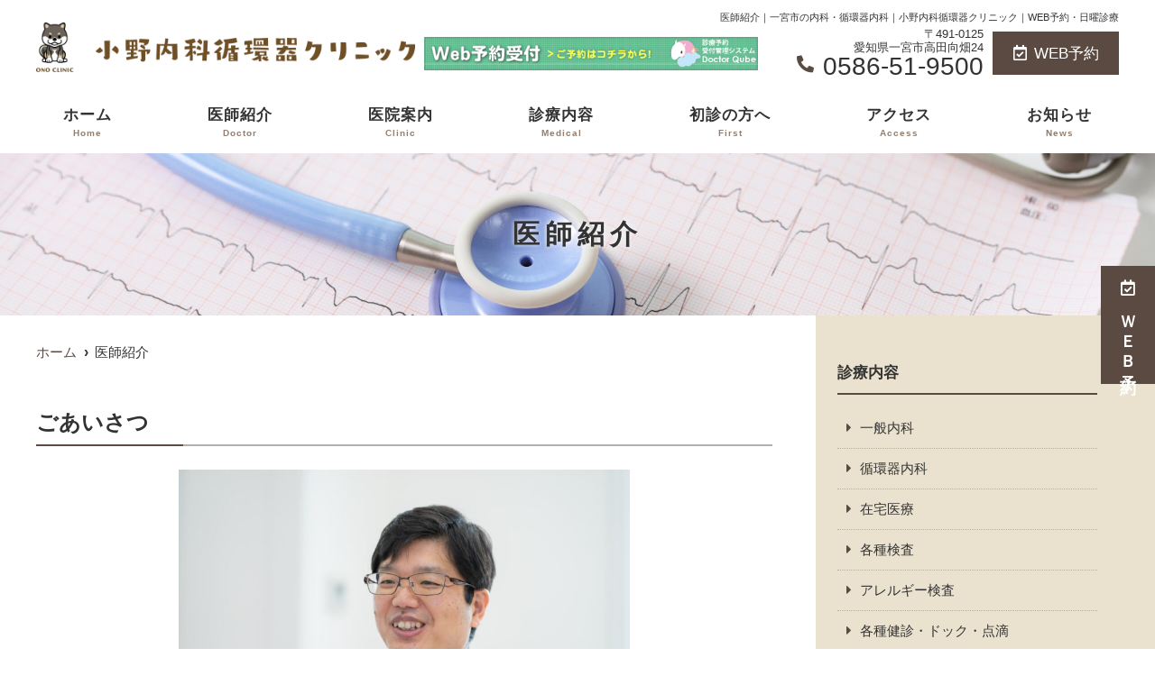

--- FILE ---
content_type: text/html; charset=UTF-8
request_url: https://ono-cl.jp/doctor/
body_size: 8184
content:
<!doctype html>
<html lang="ja"><head>
<!-- header.php -->
<meta charset="utf-8">
<title>医師紹介｜一宮市の内科・循環器内科｜小野内科循環器クリニック｜WEB予約・日曜診療</title>
<meta name="description" content="小野内科循環器クリニックの医師紹介。院長：小野浩司。医師のご挨拶・経歴・所属学会など。一宮市にある小野内科循環器クリニックは高血圧・糖尿病・高脂血症・心筋梗塞・狭心症・心不全・不整脈・睡眠時無呼吸などの治療や特定健診・がん検診・予防接種なども行っております。名鉄バス「高田」バス停すぐ。">
<meta name="viewport" content="width=device-width,viewport-fit=cover">
<!-- ▼google-site-verification -->
<meta name="google-site-verification" content="C7p3LCVxHKtEoFBJBaxe6WEF8DIROWfAJPRtCCLIaYo" />
<!-- ▲google-site-verification -->

<!-- ogp -->
<meta property="og:url" content="https://ono-cl.jp/wp" />
<meta property="og:type" content="website" />
<meta property="og:title" content="小野内科循環器クリニック" />
<meta property="og:description" content="小野内科循環器クリニックの医師紹介。院長：小野浩司。医師のご挨拶・経歴・所属学会など。一宮市にある小野内科循環器クリニックは高血圧・糖尿病・高脂血症・心筋梗塞・狭心症・心不全・不整脈・睡眠時無呼吸などの治療や特定健診・がん検診・予防接種なども行っております。名鉄バス「高田」バス停すぐ。" />
<meta property="og:site_name" content="小野内科循環器クリニック" />
<meta property="og:image" content="https://ono-cl.jp/wp/wp-content/uploads/a023ff68ec645174c6edbb6485d48bde.png" />

<!-- css -->
<link rel="preload" href="https://ono-cl.jp/wp/wp-content/themes/system-template/webfonts/fa-brands-400.woff2" as="font" type="font/woff2" crossorigin>
<link rel="preload" href="https://ono-cl.jp/wp/wp-content/themes/system-template/webfonts/fa-solid-900.woff2" as="font" type="font/woff2" crossorigin>
<link rel="stylesheet" href="https://ono-cl.jp/wp/wp-content/themes/system-template/css/reset.css" media="all" />
<link rel="stylesheet" href="https://ono-cl.jp/wp/wp-content/themes/system-template/css/drawer.min.css">
<link rel="stylesheet" href="https://ono-cl.jp/wp/wp-content/themes/system-template/js/slick/slick.css">
<link rel="stylesheet" href="https://ono-cl.jp/wp/wp-content/themes/system-template/js/slick/slick-theme.css">
<link rel="stylesheet" href="https://ono-cl.jp/wp/wp-content/themes/system-template/css/fontawesome.min.css">
<link rel="stylesheet" href="https://ono-cl.jp/wp/wp-content/themes/system-template/style.css?v=1" media="all">

<!-- MPクラウドお知らせCSS -->

<!-- favicon -->

<link rel="apple-touch-icon" sizes="180x180" href="https://ono-cl.jp/wp/wp-content/themes/system-template/favicon/apple-touch-icon.png">
<link rel="icon" type="image/png" sizes="32x32" href="https://ono-cl.jp/wp/wp-content/themes/system-template/favicon/favicon-32x32.png">
<link rel="icon" type="image/png" sizes="16x16" href="https://ono-cl.jp/wp/wp-content/themes/system-template/favicon/favicon-16x16.png">
<link rel="mask-icon" href="https://ono-cl.jp/wp/wp-content/themes/system-template/favicon/safari-pinned-tab.svg" color="#5bbad5">
<link rel="shortcut icon" href="https://ono-cl.jp/wp/wp-content/themes/system-template/favicon/favicon-32x32.png">
<meta name="msapplication-TileColor" content="#da532c">
<meta name="theme-color" content="#ffffff">


<!-- ▼Googleアナリティクス -->
<!-- Global site tag (gtag.js) - Google Analytics -->
<script async src="https://www.googletagmanager.com/gtag/js?id=UA-219459313-1"></script>
<script>
  window.dataLayer = window.dataLayer || [];
  function gtag(){dataLayer.push(arguments);}
  gtag('js', new Date());

  gtag('config', 'UA-219459313-1');
</script><!-- ▲Googleアナリティクス -->

<meta name='robots' content='max-image-preview:large' />
<link rel='dns-prefetch' href='//s.w.org' />
		<script type="text/javascript">
			window._wpemojiSettings = {"baseUrl":"https:\/\/s.w.org\/images\/core\/emoji\/13.1.0\/72x72\/","ext":".png","svgUrl":"https:\/\/s.w.org\/images\/core\/emoji\/13.1.0\/svg\/","svgExt":".svg","source":{"concatemoji":"https:\/\/ono-cl.jp\/wp\/wp-includes\/js\/wp-emoji-release.min.js?ver=5.8.12"}};
			!function(e,a,t){var n,r,o,i=a.createElement("canvas"),p=i.getContext&&i.getContext("2d");function s(e,t){var a=String.fromCharCode;p.clearRect(0,0,i.width,i.height),p.fillText(a.apply(this,e),0,0);e=i.toDataURL();return p.clearRect(0,0,i.width,i.height),p.fillText(a.apply(this,t),0,0),e===i.toDataURL()}function c(e){var t=a.createElement("script");t.src=e,t.defer=t.type="text/javascript",a.getElementsByTagName("head")[0].appendChild(t)}for(o=Array("flag","emoji"),t.supports={everything:!0,everythingExceptFlag:!0},r=0;r<o.length;r++)t.supports[o[r]]=function(e){if(!p||!p.fillText)return!1;switch(p.textBaseline="top",p.font="600 32px Arial",e){case"flag":return s([127987,65039,8205,9895,65039],[127987,65039,8203,9895,65039])?!1:!s([55356,56826,55356,56819],[55356,56826,8203,55356,56819])&&!s([55356,57332,56128,56423,56128,56418,56128,56421,56128,56430,56128,56423,56128,56447],[55356,57332,8203,56128,56423,8203,56128,56418,8203,56128,56421,8203,56128,56430,8203,56128,56423,8203,56128,56447]);case"emoji":return!s([10084,65039,8205,55357,56613],[10084,65039,8203,55357,56613])}return!1}(o[r]),t.supports.everything=t.supports.everything&&t.supports[o[r]],"flag"!==o[r]&&(t.supports.everythingExceptFlag=t.supports.everythingExceptFlag&&t.supports[o[r]]);t.supports.everythingExceptFlag=t.supports.everythingExceptFlag&&!t.supports.flag,t.DOMReady=!1,t.readyCallback=function(){t.DOMReady=!0},t.supports.everything||(n=function(){t.readyCallback()},a.addEventListener?(a.addEventListener("DOMContentLoaded",n,!1),e.addEventListener("load",n,!1)):(e.attachEvent("onload",n),a.attachEvent("onreadystatechange",function(){"complete"===a.readyState&&t.readyCallback()})),(n=t.source||{}).concatemoji?c(n.concatemoji):n.wpemoji&&n.twemoji&&(c(n.twemoji),c(n.wpemoji)))}(window,document,window._wpemojiSettings);
		</script>
		<style type="text/css">
img.wp-smiley,
img.emoji {
	display: inline !important;
	border: none !important;
	box-shadow: none !important;
	height: 1em !important;
	width: 1em !important;
	margin: 0 .07em !important;
	vertical-align: -0.1em !important;
	background: none !important;
	padding: 0 !important;
}
</style>
	<link rel='stylesheet' id='contact-form-7-css'  href='https://ono-cl.jp/wp/wp-content/plugins/contact-form-7/includes/css/styles.css?ver=5.4.2' type='text/css' media='all' />
<link rel="https://api.w.org/" href="https://ono-cl.jp/wp-json/" /><link rel="alternate" type="application/json" href="https://ono-cl.jp/wp-json/wp/v2/pages/343" /><link rel="EditURI" type="application/rsd+xml" title="RSD" href="https://ono-cl.jp/wp/xmlrpc.php?rsd" />
<link rel="wlwmanifest" type="application/wlwmanifest+xml" href="https://ono-cl.jp/wp/wp-includes/wlwmanifest.xml" /> 
<meta name="generator" content="WordPress 5.8.12" />
<link rel="canonical" href="https://ono-cl.jp/doctor/" />
<link rel='shortlink' href='https://ono-cl.jp/?p=343' />
<link rel="alternate" type="application/json+oembed" href="https://ono-cl.jp/wp-json/oembed/1.0/embed?url=https%3A%2F%2Fono-cl.jp%2Fdoctor%2F" />
<link rel="alternate" type="text/xml+oembed" href="https://ono-cl.jp/wp-json/oembed/1.0/embed?url=https%3A%2F%2Fono-cl.jp%2Fdoctor%2F&#038;format=xml" />
</head>

<body data-rsssl=1 class="page-template-default page page-id-343 drawer drawer--right">

<!-- ▼PC header -->
<header>
	<div class="inner">
	<div class="head_logo">
	<a href="https://ono-cl.jp">
		<img src="https://ono-cl.jp/wp/wp-content/uploads/6fa660e212099b41ddee8e644a3d5e96.png" alt="小野内科循環器クリニック">
	</a>
	</div>
<div class="yoyaku_bnr pc"><a href="https://ssc3.doctorqube.com/ono-naika-cl/" target="_blank"><img src="https://ono-cl.jp/wp/wp-content/themes/system-template/images/doctors_file.png" alt="ドクターズファイル"></a></div>
<h1 class="pc">医師紹介｜一宮市の内科・循環器内科｜小野内科循環器クリニック｜WEB予約・日曜診療</h1>

<div class="head_info_wrap">
<dl class="head_info">
	<dt class="head_info_add">〒491-0125<br>愛知県一宮市高田向畑24</dt>
	<dd class="head_info_tel"><span><i class="fas fa-phone-alt"></i></span>0586-51-9500</dd>
</dl>

<ul class="head_btn_area">
<li><a href="https://ssc3.doctorqube.com/ono-naika-cl/" class="sp_navi_btn" target="_blank" rel="noopener" onClick="gtag('event','click-web_yoyaku_pc', {'event_category':'web_yoyaku','event_label':'WEB予約'})"
><i class="far fa-calendar-check"></i>WEB予約</a></li></ul>
</div>

	<!-- ▼PCのナビ -->
	<nav>
		<ul class="nav_menu_list">
		<!-- ▼ホーム -->
<li><a href="https://ono-cl.jp/">ホーム<p>Home</p></a></li>
<!-- ▲ホーム -->
<!-- ▼医師紹介 -->
<li><a href="https://ono-cl.jp/doctor/">医師紹介<p>Doctor</p></a></li>
<!-- ▲医師紹介 -->
<!-- ▼医院案内 -->
<li><a href="https://ono-cl.jp/clinic/">医院案内<p>Clinic</p></a></li>
<!-- ▲医院案内 -->
<!-- ▼診療内容 -->
<li class="nav_slidebtm"><a href="https://ono-cl.jp/medical/">診療内容<p>Medical</p></a>
	<div>
						<a href="https://ono-cl.jp/menu/%e4%b8%80%e8%88%ac%e5%86%85%e7%a7%91/">一般内科</a>
				<a href="https://ono-cl.jp/menu/%e5%be%aa%e7%92%b0%e5%99%a8%e5%86%85%e7%a7%91/">循環器内科</a>
				<a href="https://ono-cl.jp/menu/%e5%9c%a8%e5%ae%85%e5%8c%bb%e7%99%82/">在宅医療</a>
				<a href="https://ono-cl.jp/menu/%e5%90%84%e7%a8%ae%e6%a4%9c%e6%9f%bb/">各種検査</a>
				<a href="https://ono-cl.jp/menu/%e3%82%a2%e3%83%ac%e3%83%ab%e3%82%ae%e3%83%bc%e6%a4%9c%e6%9f%bb/">アレルギー検査</a>
				<a href="https://ono-cl.jp/menu/%e5%90%84%e7%a8%ae%e5%81%a5%e8%a8%ba%e3%83%bb%e3%83%89%e3%83%83%e3%82%af%e3%83%bb%e7%82%b9%e6%bb%b4/">各種健診・ドック・点滴</a>
					</div>	
</li>
<!-- ▲診療内容 -->
<!-- ▼料金表 -->
<!-- ▲料金表 -->
<!-- ▼初診の方へ -->
<li><a href="https://ono-cl.jp/first/">初診の方へ<p>First</p></a></li>
<!-- ▲初診の方へ -->
<!-- ▼Q&A -->
<!-- ▲Q&A -->
<!-- ▼アクセス -->
<li><a href="https://ono-cl.jp/access/">アクセス<p>Access</p></a></li>
<!-- ▲アクセス -->
<!-- ▼求人情報 -->
<!-- ▲求人情報 -->
<!-- ▼お問い合わせ -->
<!-- ▲お問い合わせ -->
<!-- ▼お知らせ -->
<li><a href="https://ono-cl.jp/news/">お知らせ<p>News</p></a></li>
<!-- ▲お知らせ -->
<!-- ▼ブログ -->
<!-- ▲ブログ -->
<!-- ▼ RIBON 採用ページリンク -->
<!-- ▲ RIBON 採用ページリンク -->
		</ul>
	</nav>
	<!-- ▲PCのナビ -->
	</div><!-- .inner -->

<div class="fixed_web_yoyaku_btn">
	<a href="https://ssc3.doctorqube.com/ono-naika-cl/" target="_blank" rel="noopener noreferrer" onClick="gtag('event','click-web_yoyaku_pc', {'event_category':'web_yoyaku','event_label':'WEB予約'})"><i class="far fa-calendar-check"></i> ＷＥＢ予約</a>		</div>
</header>
<!-- ▲PC header -->


<!-- ▼スマホのナビ -->
<div class="sp_header" role="banner">
	<div class="inner">
	<div class="sp_logo">
			<a href="https://ono-cl.jp"><img src="https://ono-cl.jp/wp/wp-content/uploads/6fa660e212099b41ddee8e644a3d5e96.png" alt="小野内科循環器クリニック"></a>
	</div>

	<button type="button" class="drawer-toggle drawer-hamburger">
		<span class="sr-only">toggle navigation</span>
		<span class="drawer-hamburger-icon"></span>
	</button>

	<div class="drawer-nav" role="navigation">
	<div class="drawer-menu">
	<ul class="sp_navi">
	<!-- ▼ホーム -->
<li><a href="https://ono-cl.jp/">ホーム<p>Home</p></a></li>
<!-- ▲ホーム -->
<!-- ▼医師紹介 -->
<li><a href="https://ono-cl.jp/doctor/">医師紹介<p>Doctor</p></a></li>
<!-- ▲医師紹介 -->
<!-- ▼医院案内 -->
<li><a href="https://ono-cl.jp/clinic/">医院案内<p>Clinic</p></a></li>
<!-- ▲医院案内 -->
<!-- ▼診療内容 -->
<li class="nav_slidebtm"><a href="https://ono-cl.jp/medical/">診療内容<p>Medical</p></a>
	<div>
						<a href="https://ono-cl.jp/menu/%e4%b8%80%e8%88%ac%e5%86%85%e7%a7%91/">一般内科</a>
				<a href="https://ono-cl.jp/menu/%e5%be%aa%e7%92%b0%e5%99%a8%e5%86%85%e7%a7%91/">循環器内科</a>
				<a href="https://ono-cl.jp/menu/%e5%9c%a8%e5%ae%85%e5%8c%bb%e7%99%82/">在宅医療</a>
				<a href="https://ono-cl.jp/menu/%e5%90%84%e7%a8%ae%e6%a4%9c%e6%9f%bb/">各種検査</a>
				<a href="https://ono-cl.jp/menu/%e3%82%a2%e3%83%ac%e3%83%ab%e3%82%ae%e3%83%bc%e6%a4%9c%e6%9f%bb/">アレルギー検査</a>
				<a href="https://ono-cl.jp/menu/%e5%90%84%e7%a8%ae%e5%81%a5%e8%a8%ba%e3%83%bb%e3%83%89%e3%83%83%e3%82%af%e3%83%bb%e7%82%b9%e6%bb%b4/">各種健診・ドック・点滴</a>
					</div>	
</li>
<!-- ▲診療内容 -->
<!-- ▼料金表 -->
<!-- ▲料金表 -->
<!-- ▼初診の方へ -->
<li><a href="https://ono-cl.jp/first/">初診の方へ<p>First</p></a></li>
<!-- ▲初診の方へ -->
<!-- ▼Q&A -->
<!-- ▲Q&A -->
<!-- ▼アクセス -->
<li><a href="https://ono-cl.jp/access/">アクセス<p>Access</p></a></li>
<!-- ▲アクセス -->
<!-- ▼求人情報 -->
<!-- ▲求人情報 -->
<!-- ▼お問い合わせ -->
<!-- ▲お問い合わせ -->
<!-- ▼お知らせ -->
<li><a href="https://ono-cl.jp/news/">お知らせ<p>News</p></a></li>
<!-- ▲お知らせ -->
<!-- ▼ブログ -->
<!-- ▲ブログ -->
<!-- ▼ RIBON 採用ページリンク -->
<!-- ▲ RIBON 採用ページリンク -->
	<li><a href="https://ssc3.doctorqube.com/ono-naika-cl/" class="sp_navi_btn" target="_blank" rel="noopener" onClick="gtag('event','tap-web_yoyaku_sp_hamb', {'event_category':'web_yoyaku','event_label':'WEB予約'})"><i class="far fa-calendar-check"></i> WEB予約</a></li>			</ul>

	
	</div>
	</div><!-- .drawer-nav -->

	</div><!-- .inner -->
</div><!-- .sp_header -->


<div class="sp_under_nav">
	<ul>
	<li><a href="tel:0586-51-9500" onClick="gtag('event','tap-tel_sp_ft', {'event_category':'tel','event_label':'TEL'})"><i class="fas fa-mobile"></i>電話</a></li>	<li><a href="https://ssc3.doctorqube.com/ono-naika-cl/" target="_blank" rel="noopener" onClick="gtag('event','tap-web_yoyaku_sp_ft', {'event_category':'web_yoyaku','event_label':'WEB予約'})"><i class="far fa-calendar-check"></i>WEB予約</a></li>	<li><a href="https://ono-cl.jp/access"><i class="fas fa-map-marker-alt"></i>アクセス</a></li>
	</ul>
</div>

<!-- ▲スマホのナビ -->

<div id="mainvisual">
<img src="https://ono-cl.jp/wp/wp-content/uploads/Heartimage-scaled.jpeg" alt="ヘッダー画像" class="header_img">
	<div class="inner">
	<div class="main_headline">
		<p class="midashi">医師紹介</p>
	</div>
	</div>
</div><!-- #mainvisual -->

<!--============================== ▲mainvisual ==============================-->
<h1 class="sp">医師紹介｜一宮市の内科・循環器内科｜小野内科循環器クリニック｜WEB予約・日曜診療</h1> <div class="contents_bg">
<div class="wrapper">
	<main>
	<div id="breadcrumb">
<ol itemscope="" itemtype="https://schema.org/BreadcrumbList">
<li itemprop="itemListElement" itemscope itemtype="https://schema.org/ListItem"><a href="https://ono-cl.jp" itemprop="item"><span itemprop="name">ホーム</span></a><meta itemprop="position" content="1"></li>
<li itemprop="itemListElement" itemscope itemtype="https://schema.org/ListItem"><span itemprop="name">医師紹介</span><meta itemprop="position" content="2"></li>
</ol></div><!-- /#breadcrumb -->
	



<!--============================== ▼フリーエリア上 ==============================-->
	<!--============================== ▲フリーエリア上 ==============================-->



<!--============================== ▼医師紹介 ==============================-->
						<section class="sec_doctor">
		<div class="doctor_greeting_wrap" id="doctor_greeting_wrap01">
		<h2>ごあいさつ</h2>
		<div class="doctor_greeting_flex">		
			<!-- ▼画像 -->
						<!-- ▲画像 -->
			
			<!-- ▼テキスト -->	
						<div class="text_w100">
						<p><img loading="lazy" src="https://ono-cl.jp/wp/wp-content/uploads/c30a2d3e22925ed5926f8a140c717fc9-300x200.jpg" alt="高田向畑の小野内科循環器クリニック　院長 小野浩司医師" width="500" height="333" class="aligncenter wp-image-1391" srcset="https://ono-cl.jp/wp/wp-content/uploads/c30a2d3e22925ed5926f8a140c717fc9-300x200.jpg 300w, https://ono-cl.jp/wp/wp-content/uploads/c30a2d3e22925ed5926f8a140c717fc9-1024x683.jpg 1024w, https://ono-cl.jp/wp/wp-content/uploads/c30a2d3e22925ed5926f8a140c717fc9-768x512.jpg 768w, https://ono-cl.jp/wp/wp-content/uploads/c30a2d3e22925ed5926f8a140c717fc9-1536x1024.jpg 1536w, https://ono-cl.jp/wp/wp-content/uploads/c30a2d3e22925ed5926f8a140c717fc9-2048x1366.jpg 2048w" sizes="(max-width: 500px) 100vw, 500px" /></p>
<p>今まで地域の皆様に愛されてきた旧：湯川クリニックを継承し、この度小野内科循環器クリニックとしてリニューアルし開院させていただくことになりました。<br />
開院に際しましてご尽力いただきました湯川院長はじめ関係者の皆様に心より御礼申し上げます。</p>
<p>これまで私は循環器内科医として、心筋梗塞・不整脈・心不全などの救急医療に携わってきました。今後はこうした経験を活かし、高血圧・高脂血症・糖尿病・喫煙といった生活習慣病の治療に力を入れ、大きな病気にならないようにする医療を目指していきたいと思います。</p>
<p>循環器の病気に限らず内科全般であれば、近隣の病院との連携をとりながらホームドクター（かかりつけ医）として地域の皆様の健康維持にお役にたてるよう努めていきたいと考えております。どんな症状でも気軽にご相談ください。</p>
<p>皆様に信頼いただける身近なクリニックになるようスタッフ一同一生懸命がんばりますので、よろしくお願いいたします。</p>
						
			<!-- ▼署名 -->
						<div class="doctor_name">
				<p>小野内科循環器クリニック　院長<span>小野 浩司</span></p>
			</div>
						<!-- ▲署名 -->			
			</div><!-- .text -->
						<!-- ▲テキスト -->
		</div><!-- .doctor_greeting_flex -->		


		<!-- ▼院長経歴、資格・所属学会 -->
				<div class="doctor_carr_wrap">
			
			<!-- ▼院長経歴 -->
						<div class="doctor_carr_box">
			<h3>院長経歴</h3>
				
								<table class="tb01">
												<tr>
					<th>1970年</th>
					<td>岐阜市生まれ</td>
				</tr>
																<tr>
					<th>1996年</th>
					<td>岐阜大学医学部医学科　卒業</td>
				</tr>
																<tr>
					<th>1996年</th>
					<td>岐阜大学附属病院　研修医</td>
				</tr>
																<tr>
					<th>1997年</th>
					<td>高山赤十字病院　内科勤務</td>
				</tr>
																<tr>
					<th>2002年</th>
					<td>現：岐阜県総合医療センター　循環器科勤務</td>
				</tr>
																<tr>
					<th>2012年</th>
					<td>岐阜大学　博士号取得</td>
				</tr>
																<tr>
					<th>2016年</th>
					<td>岐阜県総合医療センター　高血圧科部長</td>
				</tr>
																<tr>
					<th>2018年</th>
					<td>岐阜県総合医療センター　睡眠時無呼吸センター長</td>
				</tr>
												</table>
				
							</div>
						<!-- ▲院長経歴 -->

			<!-- ▼資格・所属学会 -->
						<div class="doctor_carr_box">
			<h3>資格・所属学会</h3>			
							
								<ul class="list02">
								<li>医学博士</li>
								<li>日本循環器学会認定　循環器専門医</li>
								<li>日本内科学会認定　内科認定医　総合内科専門医</li>
								</ul>
							
							</div>
						<!-- ▲資格・所属学会 -->
		</div><!-- .doctor_carr_wrap -->
				<!-- ▲院長経歴、資格・所属学会 -->

		</div><!-- .greeting_wrap -->
      			</section>
			<!--============================== ▲医師紹介 ==============================-->



<!--============================== ▼フリーエリア下 ==============================-->
	<!--============================== ▲フリーエリア下 ==============================-->



    </main>
  <!--============================== ▼サイドバー ==============================-->
<div class="side_area">
<!-- ▼SNSボタン -->
	<!-- ▲SNSボタン -->



<!-- ▼バナーエリア -->
<!-- ▲バナーエリア -->



<!-- ▼フリーエリア -->
<!-- ▲フリーエリア -->



<!-- ▼診療案内 -->
<div class="side_box medical_menu">
	<p class="side_title">診療内容</p>
	<ul>
		<li><a href="https://ono-cl.jp/menu/%e4%b8%80%e8%88%ac%e5%86%85%e7%a7%91/">一般内科</a></li>
		<li><a href="https://ono-cl.jp/menu/%e5%be%aa%e7%92%b0%e5%99%a8%e5%86%85%e7%a7%91/">循環器内科</a></li>
		<li><a href="https://ono-cl.jp/menu/%e5%9c%a8%e5%ae%85%e5%8c%bb%e7%99%82/">在宅医療</a></li>
		<li><a href="https://ono-cl.jp/menu/%e5%90%84%e7%a8%ae%e6%a4%9c%e6%9f%bb/">各種検査</a></li>
		<li><a href="https://ono-cl.jp/menu/%e3%82%a2%e3%83%ac%e3%83%ab%e3%82%ae%e3%83%bc%e6%a4%9c%e6%9f%bb/">アレルギー検査</a></li>
		<li><a href="https://ono-cl.jp/menu/%e5%90%84%e7%a8%ae%e5%81%a5%e8%a8%ba%e3%83%bb%e3%83%89%e3%83%83%e3%82%af%e3%83%bb%e7%82%b9%e6%bb%b4/">各種健診・ドック・点滴</a></li>
		</ul>
	</div>
<!-- ▲診療案内 -->
</div><!-- /.side_area -->
<!--============================== ▲サイドバー ==============================-->
  </div>
</div>
<div class="pagetop">
<i class="fas fa-angle-up"></i>
</div>

<footer>

		<div class="footer_googlemap">
	<div class="googlemap">
		<iframe src="https://www.google.com/maps/embed?pb=!1m18!1m12!1m3!1d3254.8026344052655!2d136.8047079154995!3d35.33572225644987!2m3!1f0!2f0!3f0!3m2!1i1024!2i768!4f13.1!3m3!1m2!1s0x6003a721cfdb7d3b%3A0x7f6bc0455bebaa0f!2z5bCP6YeO5YaF56eR5b6q55Kw5Zmo44Kv44Oq44OL44OD44Kv!5e0!3m2!1sja!2sjp!4v1645514902973!5m2!1sja!2sjp" width="600" height="450" style="border:0;" allowfullscreen="" loading="lazy"></iframe>	</div>
	</div>
	
	<div class="footer_inner">
	<div class="tbl_auto footer_info_left">
	<div class="logo">
				<a href="https://ono-cl.jp/"><img src="https://ono-cl.jp/wp/wp-content/uploads/a023ff68ec645174c6edbb6485d48bde.png" alt="小野内科循環器クリニック"></a>
	</div>

	<div class="tbl_auto footer_info_left_content">
						
				<p class="footer_info_kamoku">内科・循環器内科</p>
		
		<p class="footer_info_add"><span>〒491-0125</span>愛知県一宮市高田向畑24</p>
		
				<ul class="footer_info_access">
				<li>一宮木曽川IC近く</li>
				<li>名鉄バス　高田バス停すぐ前</li>
				</ul>
				
				<p class="footer_info_tel">
			<a  href="tel:0586-51-9500">tel.0586-51-9500</a></p>
			<p class="footer_info_fax">fax.0586-51-9511</p>								</div>
	</div>


	<div class="footer_info_right">
		<!-- ▼診療時間 -->
						<!-- ▼診療時間ループ開始 -->
<div class="sche_wrap" id="sche_wrap00">
		<!-- ▼tableループ開始 -->
		<table class="tb02">
	<tr>
		<th>&nbsp;</th>
		<td>月</td>
		<td>火</td>
		<td>水</td>
		<td>木</td>
		<td>金</td>
		<td>土</td>
		<td>日</td>
	</tr>
		<tr>
		<th class="center">9:00-12:00</th>
		<td>〇</td>
		<td>〇</td>
		<td>〇</td>
		<td>／</td>
		<td>〇</td>
		<td>〇</td>
		<td>〇</td>
	</tr>
		<tr>
		<th class="center">16:00-19:00</th>
		<td>〇</td>
		<td>〇</td>
		<td>〇</td>
		<td>／</td>
		<td>〇</td>
		<td>／</td>
		<td>／</td>
	</tr>
		</table>
		<!-- ▲tableループ閉じ -->			
	<!-- ▼休診日・補足 -->
		<div class="schedule_note">
		<p class="kyushinbi">休診日：木曜・祝日</p>			</div>
		<!-- ▲休診日・補足 -->
</div><!-- .sche_wrap -->
<!-- ▲診療時間ループ閉じ -->						<!-- ▲診療時間 -->
	</div>
	</div><!-- .footer_inner -->
	
	<div class="footer_navi">
	<div class="inner">
	<ul>
		<!-- ▼ホーム -->
<li><a href="https://ono-cl.jp/">ホーム<p>Home</p></a></li>
<!-- ▲ホーム -->
<!-- ▼医師紹介 -->
<li><a href="https://ono-cl.jp/doctor/">医師紹介<p>Doctor</p></a></li>
<!-- ▲医師紹介 -->
<!-- ▼医院案内 -->
<li><a href="https://ono-cl.jp/clinic/">医院案内<p>Clinic</p></a></li>
<!-- ▲医院案内 -->
<!-- ▼診療内容 -->
<li class="nav_slidebtm"><a href="https://ono-cl.jp/medical/">診療内容<p>Medical</p></a>
	<div>
						<a href="https://ono-cl.jp/menu/%e4%b8%80%e8%88%ac%e5%86%85%e7%a7%91/">一般内科</a>
				<a href="https://ono-cl.jp/menu/%e5%be%aa%e7%92%b0%e5%99%a8%e5%86%85%e7%a7%91/">循環器内科</a>
				<a href="https://ono-cl.jp/menu/%e5%9c%a8%e5%ae%85%e5%8c%bb%e7%99%82/">在宅医療</a>
				<a href="https://ono-cl.jp/menu/%e5%90%84%e7%a8%ae%e6%a4%9c%e6%9f%bb/">各種検査</a>
				<a href="https://ono-cl.jp/menu/%e3%82%a2%e3%83%ac%e3%83%ab%e3%82%ae%e3%83%bc%e6%a4%9c%e6%9f%bb/">アレルギー検査</a>
				<a href="https://ono-cl.jp/menu/%e5%90%84%e7%a8%ae%e5%81%a5%e8%a8%ba%e3%83%bb%e3%83%89%e3%83%83%e3%82%af%e3%83%bb%e7%82%b9%e6%bb%b4/">各種健診・ドック・点滴</a>
					</div>	
</li>
<!-- ▲診療内容 -->
<!-- ▼料金表 -->
<!-- ▲料金表 -->
<!-- ▼初診の方へ -->
<li><a href="https://ono-cl.jp/first/">初診の方へ<p>First</p></a></li>
<!-- ▲初診の方へ -->
<!-- ▼Q&A -->
<!-- ▲Q&A -->
<!-- ▼アクセス -->
<li><a href="https://ono-cl.jp/access/">アクセス<p>Access</p></a></li>
<!-- ▲アクセス -->
<!-- ▼求人情報 -->
<!-- ▲求人情報 -->
<!-- ▼お問い合わせ -->
<!-- ▲お問い合わせ -->
<!-- ▼お知らせ -->
<li><a href="https://ono-cl.jp/news/">お知らせ<p>News</p></a></li>
<!-- ▲お知らせ -->
<!-- ▼ブログ -->
<!-- ▲ブログ -->
<!-- ▼ RIBON 採用ページリンク -->
<!-- ▲ RIBON 採用ページリンク -->
		      	</ul>
	</div>
	</div><!-- .footer_navi --> 
	<p class="copy"><small>&copy; 小野内科循環器クリニック</small></p>
	<!-- <div class="pagetop">
	<div><span></span></div>
	</div>	 -->
</footer>

<!-- js -->
<script type="text/javascript" src="https://ono-cl.jp/wp/wp-content/themes/system-template/js/jquery-3.4.1.min.js"></script>
<script type="text/javascript" src="https://ono-cl.jp/wp/wp-content/themes/system-template/js/slick/slick.min.js"></script>
<script type="text/javascript" src="https://ono-cl.jp/wp/wp-content/themes/system-template/js/plugin.js"></script>
<script type="text/javascript" src="https://ono-cl.jp/wp/wp-content/themes/system-template/js/main.js"></script>
<script>
$(document).ready(function() {
	 $('.drawer').drawer();
});
</script>
<script>
jQuery(function ($) {
  $(".faq_wrap dl dd").css("display", "none");
  
  $(".faq_wrap dl dt").click(function () {
    //クリックしたaccordion-title以外の全てのopenを取る
    $(".faq_wrap dl dt").not(this).removeClass("open");
    //クリックされたtitle以外のcontentを閉じる
    $(".faq_wrap dl dt").not(this).next().slideUp(300);
    //thisにopenクラスを付与
    $(this).toggleClass("open");
    //thisのcontentを展開、開いていれば閉じる
    $(this).next().slideToggle(300);
  });
});
</script>
<script>
    $('i.time_close').on('click',function(){
    $("#mpcloud_schedule").fadeOut();
  });
</script>
<script type='text/javascript' src='https://ono-cl.jp/wp/wp-includes/js/dist/vendor/regenerator-runtime.min.js?ver=0.13.7' async charset='UTF-8' id='regenerator-runtime-js'></script>
<script type='text/javascript' src='https://ono-cl.jp/wp/wp-includes/js/dist/vendor/wp-polyfill.min.js?ver=3.15.0' async charset='UTF-8' id='wp-polyfill-js'></script>
<script type='text/javascript' id='contact-form-7-js-extra'>
/* <![CDATA[ */
var wpcf7 = {"api":{"root":"https:\/\/ono-cl.jp\/wp-json\/","namespace":"contact-form-7\/v1"}};
/* ]]> */
</script>
<script type='text/javascript' src='https://ono-cl.jp/wp/wp-content/plugins/contact-form-7/includes/js/index.js?ver=5.4.2' async charset='UTF-8' id='contact-form-7-js'></script>
<script type='text/javascript' src='https://ono-cl.jp/wp/wp-includes/js/wp-embed.min.js?ver=5.8.12' async charset='UTF-8' id='wp-embed-js'></script>
</body>
</html>


--- FILE ---
content_type: application/javascript
request_url: https://ono-cl.jp/wp/wp-content/themes/system-template/js/main.js
body_size: 736
content:
$(function () {
/******************************
telリンク処理
******************************/
$(function() {
  var ua = navigator.userAgent.toLowerCase();
  var isMobile = /iphone/.test(ua)||/android(.+)?mobile/.test(ua);

  if (!isMobile) {
    $('a[href^="tel:"]').on('click', function(e) {
      e.preventDefault();
    });
  }
});
/******************************
pagetop
******************************/
var topBtn = $('.pagetop');
topBtn.hide();
$(window).scroll(function () {
	if ($(this).scrollTop() > 100) {
		topBtn.fadeIn();
	} else {
		topBtn.fadeOut();
	}
});
//スクロールしてトップ
topBtn.click(function () {
	$('body,html').animate({
		scrollTop: 0
	}, 500);
	return false;
});
/******************************
fixHeader
******************************/
var $nav = $('nav'),
navHead = $nav.offset().top;
$(window).on("scroll", function () {
//scrollTopの値の分スクロールしたらナビに.fixedが追加される。
if ($(this).scrollTop() > navHead) {
    $nav.addClass('fixed');
 
    
} else {
    $nav.removeClass('fixed');

}
});
/******************************
slideDownNavi2
******************************/
$("nav li").hover(
	function () {
		$(this).children('div').stop().slideDown(90);
		$(this).addClass("active2");
	},
	function () {
		$(this).children('div').stop().slideUp(90);
		$(this).removeClass("active2");
	});
});
/******************************
アンカーリンク
******************************/
var headerHeight = $('header').outerHeight();
var urlHash = location.hash;
if(urlHash) {
    $('body,html').stop().scrollTop(0);
    setTimeout(function(){
        var target = $(urlHash);
        var position = target.offset().top - headerHeight;
        $('body,html').stop().animate({scrollTop:position}, 500);
    }, 100);
}
$('a[href^="#"]').click(function() {
    var href= $(this).attr("href");
    var target = $(href);
    var position = target.offset().top - headerHeight;
    $('body,html').stop().animate({scrollTop:position}, 500);
});